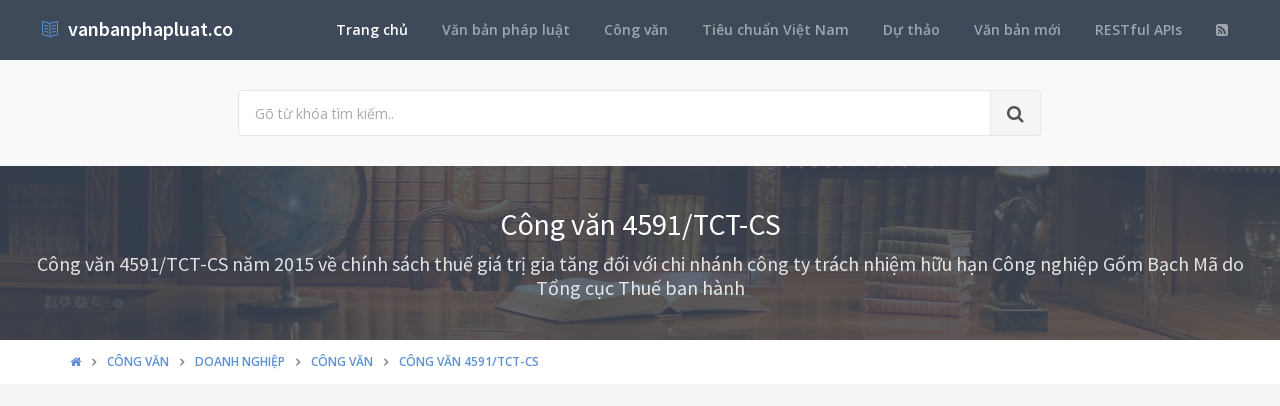

--- FILE ---
content_type: text/html; charset=utf-8
request_url: https://www.google.com/recaptcha/api2/aframe
body_size: 268
content:
<!DOCTYPE HTML><html><head><meta http-equiv="content-type" content="text/html; charset=UTF-8"></head><body><script nonce="H--ncZ7GROzDyUeAEhAKkQ">/** Anti-fraud and anti-abuse applications only. See google.com/recaptcha */ try{var clients={'sodar':'https://pagead2.googlesyndication.com/pagead/sodar?'};window.addEventListener("message",function(a){try{if(a.source===window.parent){var b=JSON.parse(a.data);var c=clients[b['id']];if(c){var d=document.createElement('img');d.src=c+b['params']+'&rc='+(localStorage.getItem("rc::a")?sessionStorage.getItem("rc::b"):"");window.document.body.appendChild(d);sessionStorage.setItem("rc::e",parseInt(sessionStorage.getItem("rc::e")||0)+1);localStorage.setItem("rc::h",'1768980794168');}}}catch(b){}});window.parent.postMessage("_grecaptcha_ready", "*");}catch(b){}</script></body></html>